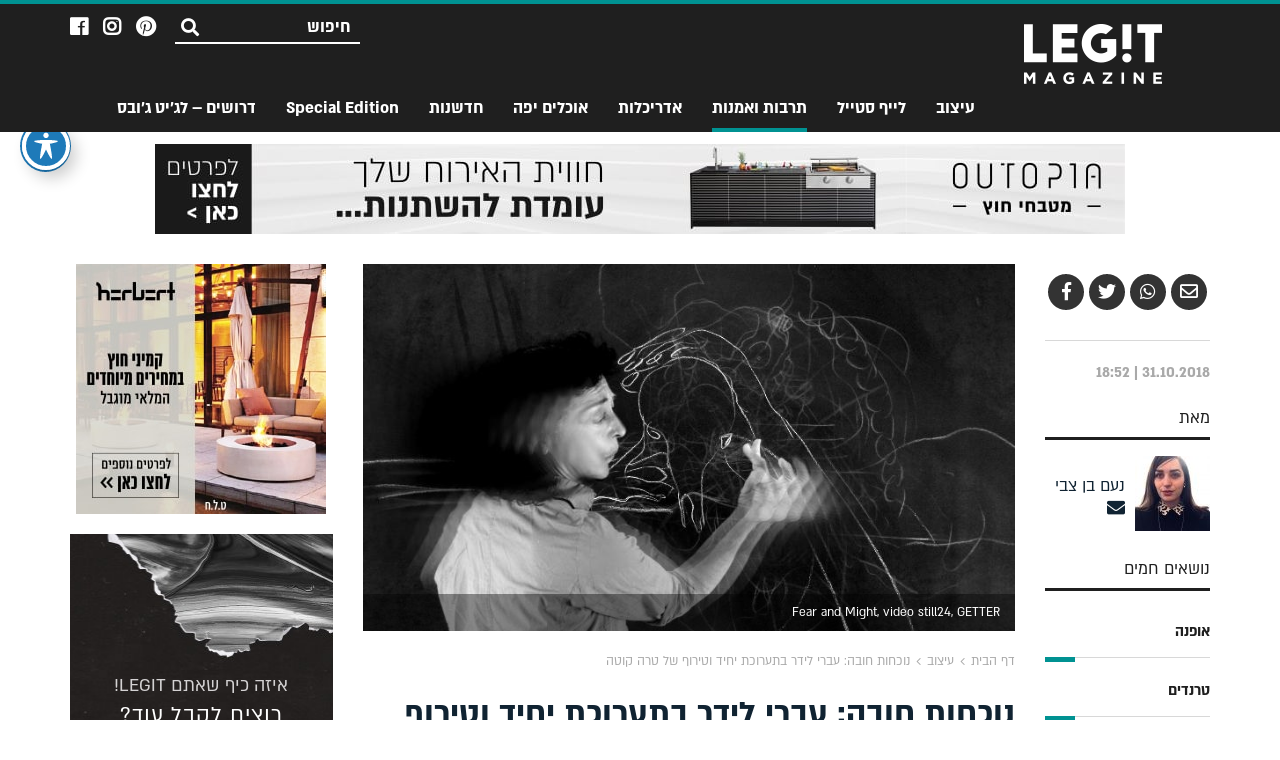

--- FILE ---
content_type: text/html; charset=UTF-8
request_url: https://www.legit.co.il/%D7%AA%D7%A8%D7%91%D7%95%D7%AA-%D7%95%D7%90%D7%9E%D7%A0%D7%95%D7%AA/%D7%A0%D7%95%D7%9B%D7%97%D7%95%D7%AA-%D7%97%D7%95%D7%91%D7%94-%D7%A2%D7%91%D7%A8%D7%99-%D7%9C%D7%99%D7%93%D7%A8-%D7%91%D7%AA%D7%A2%D7%A8%D7%95%D7%9B%D7%AA-%D7%99%D7%97%D7%99%D7%93-%D7%95%D7%98%D7%99/
body_size: 72097
content:

<!DOCTYPE html>
<html dir="rtl" lang="he-IL">
<head><meta http-equiv="Content-Type" content="text/html; charset=utf-8">
    
	<meta http-equiv="X-UA-Compatible" content="IE=edge,chrome=1">
	<meta name="viewport" content="width=device-width, initial-scale=1">
	
<!--/ Open Graphite /-->
<meta property="og:locale" content="he_IL" />
<meta property="og:type" content="" />
<meta property="og:url" content="https://www.legit.co.il/%d7%aa%d7%a8%d7%91%d7%95%d7%aa-%d7%95%d7%90%d7%9e%d7%a0%d7%95%d7%aa/%d7%a0%d7%95%d7%9b%d7%97%d7%95%d7%aa-%d7%97%d7%95%d7%91%d7%94-%d7%a2%d7%91%d7%a8%d7%99-%d7%9c%d7%99%d7%93%d7%a8-%d7%91%d7%aa%d7%a2%d7%a8%d7%95%d7%9b%d7%aa-%d7%99%d7%97%d7%99%d7%93-%d7%95%d7%98%d7%99/" />
<meta property="og:title" content="" />
<meta property="og:description" content="" />
<meta property="og:site_name" content="מגזין לג&#039;יט Legit Magazine" />
<meta property="og:image" content="https://www.legit.co.il/wp-content/uploads/2018/11/Fear_and_Might_GETTER_video_still24.jpg" />
<meta property="og:image:width" content="741" />
<meta property="og:image:height" content="417" />

<meta itemprop="description" content="" />
<meta itemprop="image" content="https://www.legit.co.il/wp-content/uploads/2018/11/Fear_and_Might_GETTER_video_still24.jpg" />

<meta name="twitter:card" content="summary" />
<meta name="twitter:url" content="https://www.legit.co.il/%d7%aa%d7%a8%d7%91%d7%95%d7%aa-%d7%95%d7%90%d7%9e%d7%a0%d7%95%d7%aa/%d7%a0%d7%95%d7%9b%d7%97%d7%95%d7%aa-%d7%97%d7%95%d7%91%d7%94-%d7%a2%d7%91%d7%a8%d7%99-%d7%9c%d7%99%d7%93%d7%a8-%d7%91%d7%aa%d7%a2%d7%a8%d7%95%d7%9b%d7%aa-%d7%99%d7%97%d7%99%d7%93-%d7%95%d7%98%d7%99/" />
<meta name="twitter:title" content="" />
<meta name="twitter:description" content="" />
<meta name="twitter:image" content="https://www.legit.co.il/wp-content/uploads/2018/11/Fear_and_Might_GETTER_video_still24.jpg" />
<meta name="twitter:site" content="מגזין לג&#039;יט Legit Magazine" />
<!--/ Open Graphite End /-->

<meta name='robots' content='index, follow, max-image-preview:large, max-snippet:-1, max-video-preview:-1' />

	<!-- This site is optimized with the Yoast SEO plugin v23.3 - https://yoast.com/wordpress/plugins/seo/ -->
	<title>נוכחות חובה: עברי לידר בתערוכת יחיד וטירוף של טרה קוטה &#8211; מגזין לג&#039;יט Legit Magazine</title>
	<meta name="description" content="תערוכות אירועים ומה שביניהם 1.11-7.11.18" />
	<link rel="canonical" href="https://www.legit.co.il/תרבות-ואמנות/נוכחות-חובה-עברי-לידר-בתערוכת-יחיד-וטי/" />
	<meta name="twitter:card" content="summary_large_image" />
	<meta name="twitter:title" content="נוכחות חובה: עברי לידר בתערוכת יחיד וטירוף של טרה קוטה &#8211; מגזין לג&#039;יט Legit Magazine" />
	<meta name="twitter:description" content="&lt;p&gt;תערוכות אירועים ומה שביניהם 1.11-7.11.18&lt;/p&gt;" />
	<meta name="twitter:image" content="https://www.legit.co.il/wp-content/uploads/2018/11/Fear_and_Might_GETTER_video_still24.jpg" />
	<meta name="twitter:label1" content="נכתב על יד" />
	<meta name="twitter:data1" content="superadmin" />
	<script type="application/ld+json" class="yoast-schema-graph">{"@context":"https://schema.org","@graph":[{"@type":"Article","@id":"https://www.legit.co.il/%d7%aa%d7%a8%d7%91%d7%95%d7%aa-%d7%95%d7%90%d7%9e%d7%a0%d7%95%d7%aa/%d7%a0%d7%95%d7%9b%d7%97%d7%95%d7%aa-%d7%97%d7%95%d7%91%d7%94-%d7%a2%d7%91%d7%a8%d7%99-%d7%9c%d7%99%d7%93%d7%a8-%d7%91%d7%aa%d7%a2%d7%a8%d7%95%d7%9b%d7%aa-%d7%99%d7%97%d7%99%d7%93-%d7%95%d7%98%d7%99/#article","isPartOf":{"@id":"https://www.legit.co.il/%d7%aa%d7%a8%d7%91%d7%95%d7%aa-%d7%95%d7%90%d7%9e%d7%a0%d7%95%d7%aa/%d7%a0%d7%95%d7%9b%d7%97%d7%95%d7%aa-%d7%97%d7%95%d7%91%d7%94-%d7%a2%d7%91%d7%a8%d7%99-%d7%9c%d7%99%d7%93%d7%a8-%d7%91%d7%aa%d7%a2%d7%a8%d7%95%d7%9b%d7%aa-%d7%99%d7%97%d7%99%d7%93-%d7%95%d7%98%d7%99/"},"author":{"name":"superadmin","@id":"https://www.legit.co.il/#/schema/person/d772db4e1b03f2ee2260140fd8b0f23d"},"headline":"נוכחות חובה: עברי לידר בתערוכת יחיד וטירוף של טרה קוטה","datePublished":"2018-10-31T16:52:07+00:00","dateModified":"2020-03-04T14:19:21+00:00","mainEntityOfPage":{"@id":"https://www.legit.co.il/%d7%aa%d7%a8%d7%91%d7%95%d7%aa-%d7%95%d7%90%d7%9e%d7%a0%d7%95%d7%aa/%d7%a0%d7%95%d7%9b%d7%97%d7%95%d7%aa-%d7%97%d7%95%d7%91%d7%94-%d7%a2%d7%91%d7%a8%d7%99-%d7%9c%d7%99%d7%93%d7%a8-%d7%91%d7%aa%d7%a2%d7%a8%d7%95%d7%9b%d7%aa-%d7%99%d7%97%d7%99%d7%93-%d7%95%d7%98%d7%99/"},"wordCount":0,"publisher":{"@id":"https://www.legit.co.il/#organization"},"image":{"@id":"https://www.legit.co.il/%d7%aa%d7%a8%d7%91%d7%95%d7%aa-%d7%95%d7%90%d7%9e%d7%a0%d7%95%d7%aa/%d7%a0%d7%95%d7%9b%d7%97%d7%95%d7%aa-%d7%97%d7%95%d7%91%d7%94-%d7%a2%d7%91%d7%a8%d7%99-%d7%9c%d7%99%d7%93%d7%a8-%d7%91%d7%aa%d7%a2%d7%a8%d7%95%d7%9b%d7%aa-%d7%99%d7%97%d7%99%d7%93-%d7%95%d7%98%d7%99/#primaryimage"},"thumbnailUrl":"https://www.legit.co.il/wp-content/uploads/2018/11/Fear_and_Might_GETTER_video_still24.jpg","keywords":["התעשייה","נוכחות חובה"],"articleSection":["תרבות ואמנות"],"inLanguage":"he-IL"},{"@type":"WebPage","@id":"https://www.legit.co.il/%d7%aa%d7%a8%d7%91%d7%95%d7%aa-%d7%95%d7%90%d7%9e%d7%a0%d7%95%d7%aa/%d7%a0%d7%95%d7%9b%d7%97%d7%95%d7%aa-%d7%97%d7%95%d7%91%d7%94-%d7%a2%d7%91%d7%a8%d7%99-%d7%9c%d7%99%d7%93%d7%a8-%d7%91%d7%aa%d7%a2%d7%a8%d7%95%d7%9b%d7%aa-%d7%99%d7%97%d7%99%d7%93-%d7%95%d7%98%d7%99/","url":"https://www.legit.co.il/%d7%aa%d7%a8%d7%91%d7%95%d7%aa-%d7%95%d7%90%d7%9e%d7%a0%d7%95%d7%aa/%d7%a0%d7%95%d7%9b%d7%97%d7%95%d7%aa-%d7%97%d7%95%d7%91%d7%94-%d7%a2%d7%91%d7%a8%d7%99-%d7%9c%d7%99%d7%93%d7%a8-%d7%91%d7%aa%d7%a2%d7%a8%d7%95%d7%9b%d7%aa-%d7%99%d7%97%d7%99%d7%93-%d7%95%d7%98%d7%99/","name":"נוכחות חובה: עברי לידר בתערוכת יחיד וטירוף של טרה קוטה &#8211; מגזין לג&#039;יט Legit Magazine","isPartOf":{"@id":"https://www.legit.co.il/#website"},"primaryImageOfPage":{"@id":"https://www.legit.co.il/%d7%aa%d7%a8%d7%91%d7%95%d7%aa-%d7%95%d7%90%d7%9e%d7%a0%d7%95%d7%aa/%d7%a0%d7%95%d7%9b%d7%97%d7%95%d7%aa-%d7%97%d7%95%d7%91%d7%94-%d7%a2%d7%91%d7%a8%d7%99-%d7%9c%d7%99%d7%93%d7%a8-%d7%91%d7%aa%d7%a2%d7%a8%d7%95%d7%9b%d7%aa-%d7%99%d7%97%d7%99%d7%93-%d7%95%d7%98%d7%99/#primaryimage"},"image":{"@id":"https://www.legit.co.il/%d7%aa%d7%a8%d7%91%d7%95%d7%aa-%d7%95%d7%90%d7%9e%d7%a0%d7%95%d7%aa/%d7%a0%d7%95%d7%9b%d7%97%d7%95%d7%aa-%d7%97%d7%95%d7%91%d7%94-%d7%a2%d7%91%d7%a8%d7%99-%d7%9c%d7%99%d7%93%d7%a8-%d7%91%d7%aa%d7%a2%d7%a8%d7%95%d7%9b%d7%aa-%d7%99%d7%97%d7%99%d7%93-%d7%95%d7%98%d7%99/#primaryimage"},"thumbnailUrl":"https://www.legit.co.il/wp-content/uploads/2018/11/Fear_and_Might_GETTER_video_still24.jpg","datePublished":"2018-10-31T16:52:07+00:00","dateModified":"2020-03-04T14:19:21+00:00","description":"תערוכות אירועים ומה שביניהם 1.11-7.11.18","breadcrumb":{"@id":"https://www.legit.co.il/%d7%aa%d7%a8%d7%91%d7%95%d7%aa-%d7%95%d7%90%d7%9e%d7%a0%d7%95%d7%aa/%d7%a0%d7%95%d7%9b%d7%97%d7%95%d7%aa-%d7%97%d7%95%d7%91%d7%94-%d7%a2%d7%91%d7%a8%d7%99-%d7%9c%d7%99%d7%93%d7%a8-%d7%91%d7%aa%d7%a2%d7%a8%d7%95%d7%9b%d7%aa-%d7%99%d7%97%d7%99%d7%93-%d7%95%d7%98%d7%99/#breadcrumb"},"inLanguage":"he-IL","potentialAction":[{"@type":"ReadAction","target":["https://www.legit.co.il/%d7%aa%d7%a8%d7%91%d7%95%d7%aa-%d7%95%d7%90%d7%9e%d7%a0%d7%95%d7%aa/%d7%a0%d7%95%d7%9b%d7%97%d7%95%d7%aa-%d7%97%d7%95%d7%91%d7%94-%d7%a2%d7%91%d7%a8%d7%99-%d7%9c%d7%99%d7%93%d7%a8-%d7%91%d7%aa%d7%a2%d7%a8%d7%95%d7%9b%d7%aa-%d7%99%d7%97%d7%99%d7%93-%d7%95%d7%98%d7%99/"]}]},{"@type":"ImageObject","inLanguage":"he-IL","@id":"https://www.legit.co.il/%d7%aa%d7%a8%d7%91%d7%95%d7%aa-%d7%95%d7%90%d7%9e%d7%a0%d7%95%d7%aa/%d7%a0%d7%95%d7%9b%d7%97%d7%95%d7%aa-%d7%97%d7%95%d7%91%d7%94-%d7%a2%d7%91%d7%a8%d7%99-%d7%9c%d7%99%d7%93%d7%a8-%d7%91%d7%aa%d7%a2%d7%a8%d7%95%d7%9b%d7%aa-%d7%99%d7%97%d7%99%d7%93-%d7%95%d7%98%d7%99/#primaryimage","url":"https://www.legit.co.il/wp-content/uploads/2018/11/Fear_and_Might_GETTER_video_still24.jpg","contentUrl":"https://www.legit.co.il/wp-content/uploads/2018/11/Fear_and_Might_GETTER_video_still24.jpg","width":741,"height":417,"caption":"Fear and Might, video still24, GETTER"},{"@type":"BreadcrumbList","@id":"https://www.legit.co.il/%d7%aa%d7%a8%d7%91%d7%95%d7%aa-%d7%95%d7%90%d7%9e%d7%a0%d7%95%d7%aa/%d7%a0%d7%95%d7%9b%d7%97%d7%95%d7%aa-%d7%97%d7%95%d7%91%d7%94-%d7%a2%d7%91%d7%a8%d7%99-%d7%9c%d7%99%d7%93%d7%a8-%d7%91%d7%aa%d7%a2%d7%a8%d7%95%d7%9b%d7%aa-%d7%99%d7%97%d7%99%d7%93-%d7%95%d7%98%d7%99/#breadcrumb","itemListElement":[{"@type":"ListItem","position":1,"name":"דף הבית","item":"https://www.legit.co.il/"},{"@type":"ListItem","position":2,"name":"עיצוב","item":"https://www.legit.co.il/%d7%a2%d7%99%d7%a6%d7%95%d7%91/"},{"@type":"ListItem","position":3,"name":"נוכחות חובה: עברי לידר בתערוכת יחיד וטירוף של טרה קוטה"}]},{"@type":"WebSite","@id":"https://www.legit.co.il/#website","url":"https://www.legit.co.il/","name":"מגזין לג&#039;יט Legit Magazine","description":"","publisher":{"@id":"https://www.legit.co.il/#organization"},"potentialAction":[{"@type":"SearchAction","target":{"@type":"EntryPoint","urlTemplate":"https://www.legit.co.il/?s={search_term_string}"},"query-input":"required name=search_term_string"}],"inLanguage":"he-IL"},{"@type":"Organization","@id":"https://www.legit.co.il/#organization","name":"לג'יט - זירת העיצוב והנדל\"ן של ישראל","url":"https://www.legit.co.il/","logo":{"@type":"ImageObject","inLanguage":"he-IL","@id":"https://www.legit.co.il/#/schema/logo/image/","url":"https://www.legit.co.il/wp-content/uploads/2018/10/logo.png","contentUrl":"https://www.legit.co.il/wp-content/uploads/2018/10/logo.png","width":184,"height":80,"caption":"לג'יט - זירת העיצוב והנדל\"ן של ישראל"},"image":{"@id":"https://www.legit.co.il/#/schema/logo/image/"}},{"@type":"Person","@id":"https://www.legit.co.il/#/schema/person/d772db4e1b03f2ee2260140fd8b0f23d","name":"superadmin","image":{"@type":"ImageObject","inLanguage":"he-IL","@id":"https://www.legit.co.il/#/schema/person/image/","url":"https://secure.gravatar.com/avatar/cb22ce58e460d2295f442ea80b903eb5?s=96&d=mm&r=g","contentUrl":"https://secure.gravatar.com/avatar/cb22ce58e460d2295f442ea80b903eb5?s=96&d=mm&r=g","caption":"superadmin"}}]}</script>
	<!-- / Yoast SEO plugin. -->


<link rel='dns-prefetch' href='//fonts.googleapis.com' />
<link rel='stylesheet' id='font-awesome-css' href='https://www.legit.co.il/wp-content/themes/legit_theme/css/font-awesome.min.css?ver=5.3.1' type='text/css' media='all' />
<link rel='stylesheet' id='animate-css' href='https://www.legit.co.il/wp-content/themes/legit_theme/css/animate.min.css?ver=3.5.2' type='text/css' media='all' />
<link rel='stylesheet' id='slick-css' href='https://www.legit.co.il/wp-content/themes/legit_theme/css/slick.css?ver=1.6.0' type='text/css' media='all' />
<link rel='stylesheet' id='slick-theme-css' href='https://www.legit.co.il/wp-content/themes/legit_theme/css/slick-theme.css?ver=1.6.0' type='text/css' media='all' />
<link rel='stylesheet' id='lity-css' href='https://www.legit.co.il/wp-content/themes/legit_theme/css/lity.min.css?ver=3.0.0' type='text/css' media='all' />
<link rel='stylesheet' id='primary-style-css' href='https://www.legit.co.il/wp-content/themes/legit_theme/style.css?ver=1.0.2' type='text/css' media='all' />
<link rel='stylesheet' id='wp-block-library-rtl-css' href='https://www.legit.co.il/wp-includes/css/dist/block-library/style-rtl.min.css?ver=6.6.4' type='text/css' media='all' />
<style id='classic-theme-styles-inline-css' type='text/css'>
/*! This file is auto-generated */
.wp-block-button__link{color:#fff;background-color:#32373c;border-radius:9999px;box-shadow:none;text-decoration:none;padding:calc(.667em + 2px) calc(1.333em + 2px);font-size:1.125em}.wp-block-file__button{background:#32373c;color:#fff;text-decoration:none}
</style>
<style id='global-styles-inline-css' type='text/css'>
:root{--wp--preset--aspect-ratio--square: 1;--wp--preset--aspect-ratio--4-3: 4/3;--wp--preset--aspect-ratio--3-4: 3/4;--wp--preset--aspect-ratio--3-2: 3/2;--wp--preset--aspect-ratio--2-3: 2/3;--wp--preset--aspect-ratio--16-9: 16/9;--wp--preset--aspect-ratio--9-16: 9/16;--wp--preset--color--black: #000000;--wp--preset--color--cyan-bluish-gray: #abb8c3;--wp--preset--color--white: #ffffff;--wp--preset--color--pale-pink: #f78da7;--wp--preset--color--vivid-red: #cf2e2e;--wp--preset--color--luminous-vivid-orange: #ff6900;--wp--preset--color--luminous-vivid-amber: #fcb900;--wp--preset--color--light-green-cyan: #7bdcb5;--wp--preset--color--vivid-green-cyan: #00d084;--wp--preset--color--pale-cyan-blue: #8ed1fc;--wp--preset--color--vivid-cyan-blue: #0693e3;--wp--preset--color--vivid-purple: #9b51e0;--wp--preset--gradient--vivid-cyan-blue-to-vivid-purple: linear-gradient(135deg,rgba(6,147,227,1) 0%,rgb(155,81,224) 100%);--wp--preset--gradient--light-green-cyan-to-vivid-green-cyan: linear-gradient(135deg,rgb(122,220,180) 0%,rgb(0,208,130) 100%);--wp--preset--gradient--luminous-vivid-amber-to-luminous-vivid-orange: linear-gradient(135deg,rgba(252,185,0,1) 0%,rgba(255,105,0,1) 100%);--wp--preset--gradient--luminous-vivid-orange-to-vivid-red: linear-gradient(135deg,rgba(255,105,0,1) 0%,rgb(207,46,46) 100%);--wp--preset--gradient--very-light-gray-to-cyan-bluish-gray: linear-gradient(135deg,rgb(238,238,238) 0%,rgb(169,184,195) 100%);--wp--preset--gradient--cool-to-warm-spectrum: linear-gradient(135deg,rgb(74,234,220) 0%,rgb(151,120,209) 20%,rgb(207,42,186) 40%,rgb(238,44,130) 60%,rgb(251,105,98) 80%,rgb(254,248,76) 100%);--wp--preset--gradient--blush-light-purple: linear-gradient(135deg,rgb(255,206,236) 0%,rgb(152,150,240) 100%);--wp--preset--gradient--blush-bordeaux: linear-gradient(135deg,rgb(254,205,165) 0%,rgb(254,45,45) 50%,rgb(107,0,62) 100%);--wp--preset--gradient--luminous-dusk: linear-gradient(135deg,rgb(255,203,112) 0%,rgb(199,81,192) 50%,rgb(65,88,208) 100%);--wp--preset--gradient--pale-ocean: linear-gradient(135deg,rgb(255,245,203) 0%,rgb(182,227,212) 50%,rgb(51,167,181) 100%);--wp--preset--gradient--electric-grass: linear-gradient(135deg,rgb(202,248,128) 0%,rgb(113,206,126) 100%);--wp--preset--gradient--midnight: linear-gradient(135deg,rgb(2,3,129) 0%,rgb(40,116,252) 100%);--wp--preset--font-size--small: 13px;--wp--preset--font-size--medium: 20px;--wp--preset--font-size--large: 36px;--wp--preset--font-size--x-large: 42px;--wp--preset--spacing--20: 0.44rem;--wp--preset--spacing--30: 0.67rem;--wp--preset--spacing--40: 1rem;--wp--preset--spacing--50: 1.5rem;--wp--preset--spacing--60: 2.25rem;--wp--preset--spacing--70: 3.38rem;--wp--preset--spacing--80: 5.06rem;--wp--preset--shadow--natural: 6px 6px 9px rgba(0, 0, 0, 0.2);--wp--preset--shadow--deep: 12px 12px 50px rgba(0, 0, 0, 0.4);--wp--preset--shadow--sharp: 6px 6px 0px rgba(0, 0, 0, 0.2);--wp--preset--shadow--outlined: 6px 6px 0px -3px rgba(255, 255, 255, 1), 6px 6px rgba(0, 0, 0, 1);--wp--preset--shadow--crisp: 6px 6px 0px rgba(0, 0, 0, 1);}:where(.is-layout-flex){gap: 0.5em;}:where(.is-layout-grid){gap: 0.5em;}body .is-layout-flex{display: flex;}.is-layout-flex{flex-wrap: wrap;align-items: center;}.is-layout-flex > :is(*, div){margin: 0;}body .is-layout-grid{display: grid;}.is-layout-grid > :is(*, div){margin: 0;}:where(.wp-block-columns.is-layout-flex){gap: 2em;}:where(.wp-block-columns.is-layout-grid){gap: 2em;}:where(.wp-block-post-template.is-layout-flex){gap: 1.25em;}:where(.wp-block-post-template.is-layout-grid){gap: 1.25em;}.has-black-color{color: var(--wp--preset--color--black) !important;}.has-cyan-bluish-gray-color{color: var(--wp--preset--color--cyan-bluish-gray) !important;}.has-white-color{color: var(--wp--preset--color--white) !important;}.has-pale-pink-color{color: var(--wp--preset--color--pale-pink) !important;}.has-vivid-red-color{color: var(--wp--preset--color--vivid-red) !important;}.has-luminous-vivid-orange-color{color: var(--wp--preset--color--luminous-vivid-orange) !important;}.has-luminous-vivid-amber-color{color: var(--wp--preset--color--luminous-vivid-amber) !important;}.has-light-green-cyan-color{color: var(--wp--preset--color--light-green-cyan) !important;}.has-vivid-green-cyan-color{color: var(--wp--preset--color--vivid-green-cyan) !important;}.has-pale-cyan-blue-color{color: var(--wp--preset--color--pale-cyan-blue) !important;}.has-vivid-cyan-blue-color{color: var(--wp--preset--color--vivid-cyan-blue) !important;}.has-vivid-purple-color{color: var(--wp--preset--color--vivid-purple) !important;}.has-black-background-color{background-color: var(--wp--preset--color--black) !important;}.has-cyan-bluish-gray-background-color{background-color: var(--wp--preset--color--cyan-bluish-gray) !important;}.has-white-background-color{background-color: var(--wp--preset--color--white) !important;}.has-pale-pink-background-color{background-color: var(--wp--preset--color--pale-pink) !important;}.has-vivid-red-background-color{background-color: var(--wp--preset--color--vivid-red) !important;}.has-luminous-vivid-orange-background-color{background-color: var(--wp--preset--color--luminous-vivid-orange) !important;}.has-luminous-vivid-amber-background-color{background-color: var(--wp--preset--color--luminous-vivid-amber) !important;}.has-light-green-cyan-background-color{background-color: var(--wp--preset--color--light-green-cyan) !important;}.has-vivid-green-cyan-background-color{background-color: var(--wp--preset--color--vivid-green-cyan) !important;}.has-pale-cyan-blue-background-color{background-color: var(--wp--preset--color--pale-cyan-blue) !important;}.has-vivid-cyan-blue-background-color{background-color: var(--wp--preset--color--vivid-cyan-blue) !important;}.has-vivid-purple-background-color{background-color: var(--wp--preset--color--vivid-purple) !important;}.has-black-border-color{border-color: var(--wp--preset--color--black) !important;}.has-cyan-bluish-gray-border-color{border-color: var(--wp--preset--color--cyan-bluish-gray) !important;}.has-white-border-color{border-color: var(--wp--preset--color--white) !important;}.has-pale-pink-border-color{border-color: var(--wp--preset--color--pale-pink) !important;}.has-vivid-red-border-color{border-color: var(--wp--preset--color--vivid-red) !important;}.has-luminous-vivid-orange-border-color{border-color: var(--wp--preset--color--luminous-vivid-orange) !important;}.has-luminous-vivid-amber-border-color{border-color: var(--wp--preset--color--luminous-vivid-amber) !important;}.has-light-green-cyan-border-color{border-color: var(--wp--preset--color--light-green-cyan) !important;}.has-vivid-green-cyan-border-color{border-color: var(--wp--preset--color--vivid-green-cyan) !important;}.has-pale-cyan-blue-border-color{border-color: var(--wp--preset--color--pale-cyan-blue) !important;}.has-vivid-cyan-blue-border-color{border-color: var(--wp--preset--color--vivid-cyan-blue) !important;}.has-vivid-purple-border-color{border-color: var(--wp--preset--color--vivid-purple) !important;}.has-vivid-cyan-blue-to-vivid-purple-gradient-background{background: var(--wp--preset--gradient--vivid-cyan-blue-to-vivid-purple) !important;}.has-light-green-cyan-to-vivid-green-cyan-gradient-background{background: var(--wp--preset--gradient--light-green-cyan-to-vivid-green-cyan) !important;}.has-luminous-vivid-amber-to-luminous-vivid-orange-gradient-background{background: var(--wp--preset--gradient--luminous-vivid-amber-to-luminous-vivid-orange) !important;}.has-luminous-vivid-orange-to-vivid-red-gradient-background{background: var(--wp--preset--gradient--luminous-vivid-orange-to-vivid-red) !important;}.has-very-light-gray-to-cyan-bluish-gray-gradient-background{background: var(--wp--preset--gradient--very-light-gray-to-cyan-bluish-gray) !important;}.has-cool-to-warm-spectrum-gradient-background{background: var(--wp--preset--gradient--cool-to-warm-spectrum) !important;}.has-blush-light-purple-gradient-background{background: var(--wp--preset--gradient--blush-light-purple) !important;}.has-blush-bordeaux-gradient-background{background: var(--wp--preset--gradient--blush-bordeaux) !important;}.has-luminous-dusk-gradient-background{background: var(--wp--preset--gradient--luminous-dusk) !important;}.has-pale-ocean-gradient-background{background: var(--wp--preset--gradient--pale-ocean) !important;}.has-electric-grass-gradient-background{background: var(--wp--preset--gradient--electric-grass) !important;}.has-midnight-gradient-background{background: var(--wp--preset--gradient--midnight) !important;}.has-small-font-size{font-size: var(--wp--preset--font-size--small) !important;}.has-medium-font-size{font-size: var(--wp--preset--font-size--medium) !important;}.has-large-font-size{font-size: var(--wp--preset--font-size--large) !important;}.has-x-large-font-size{font-size: var(--wp--preset--font-size--x-large) !important;}
:where(.wp-block-post-template.is-layout-flex){gap: 1.25em;}:where(.wp-block-post-template.is-layout-grid){gap: 1.25em;}
:where(.wp-block-columns.is-layout-flex){gap: 2em;}:where(.wp-block-columns.is-layout-grid){gap: 2em;}
:root :where(.wp-block-pullquote){font-size: 1.5em;line-height: 1.6;}
</style>
<link rel='stylesheet' id='acwp-main-css-css' href='https://www.legit.co.il/wp-content/plugins/accessible-poetry/assets/css/main.css?ver=6.6.4' type='text/css' media='all' />
<link rel='stylesheet' id='acwp-mdi-css' href='https://fonts.googleapis.com/icon?family=Material+Icons&#038;ver=6.6.4' type='text/css' media='all' />
<link rel='stylesheet' id='contact-form-7-css' href='https://www.legit.co.il/wp-content/plugins/contact-form-7/includes/css/styles.css?ver=5.9.8' type='text/css' media='all' />
<link rel='stylesheet' id='contact-form-7-rtl-css' href='https://www.legit.co.il/wp-content/plugins/contact-form-7/includes/css/styles-rtl.css?ver=5.9.8' type='text/css' media='all' />
<link rel='stylesheet' id='super-rss-reader-css' href='https://www.legit.co.il/wp-content/plugins/super-rss-reader/public/css/style.min.css?ver=5.0' type='text/css' media='all' />
<link rel='stylesheet' id='wpcf7-redirect-script-frontend-css' href='https://www.legit.co.il/wp-content/plugins/wpcf7-redirect/build/css/wpcf7-redirect-frontend.min.css?ver=1.1' type='text/css' media='all' />
<script type="text/javascript" src="https://www.legit.co.il/wp-content/themes/legit_theme/js/jquery-3.2.1.min.js?ver=3.2.1" id="jquery-js"></script>
<script type="text/javascript" src="https://www.legit.co.il/wp-content/plugins/super-rss-reader/public/js/jquery.easy-ticker.min.js?ver=5.0" id="jquery-easy-ticker-js"></script>
<script type="text/javascript" src="https://www.legit.co.il/wp-content/plugins/super-rss-reader/public/js/script.min.js?ver=5.0" id="super-rss-reader-js"></script>
<link rel="https://api.w.org/" href="https://www.legit.co.il/wp-json/" /><link rel="alternate" title="JSON" type="application/json" href="https://www.legit.co.il/wp-json/wp/v2/posts/3305" /><link rel="stylesheet" href="https://www.legit.co.il/wp-content/themes/legit_theme/rtl.css" type="text/css" media="screen" /><link rel="alternate" title="oEmbed (JSON)" type="application/json+oembed" href="https://www.legit.co.il/wp-json/oembed/1.0/embed?url=https%3A%2F%2Fwww.legit.co.il%2F%25d7%25aa%25d7%25a8%25d7%2591%25d7%2595%25d7%25aa-%25d7%2595%25d7%2590%25d7%259e%25d7%25a0%25d7%2595%25d7%25aa%2F%25d7%25a0%25d7%2595%25d7%259b%25d7%2597%25d7%2595%25d7%25aa-%25d7%2597%25d7%2595%25d7%2591%25d7%2594-%25d7%25a2%25d7%2591%25d7%25a8%25d7%2599-%25d7%259c%25d7%2599%25d7%2593%25d7%25a8-%25d7%2591%25d7%25aa%25d7%25a2%25d7%25a8%25d7%2595%25d7%259b%25d7%25aa-%25d7%2599%25d7%2597%25d7%2599%25d7%2593-%25d7%2595%25d7%2598%25d7%2599%2F" />
<link rel="alternate" title="oEmbed (XML)" type="text/xml+oembed" href="https://www.legit.co.il/wp-json/oembed/1.0/embed?url=https%3A%2F%2Fwww.legit.co.il%2F%25d7%25aa%25d7%25a8%25d7%2591%25d7%2595%25d7%25aa-%25d7%2595%25d7%2590%25d7%259e%25d7%25a0%25d7%2595%25d7%25aa%2F%25d7%25a0%25d7%2595%25d7%259b%25d7%2597%25d7%2595%25d7%25aa-%25d7%2597%25d7%2595%25d7%2591%25d7%2594-%25d7%25a2%25d7%2591%25d7%25a8%25d7%2599-%25d7%259c%25d7%2599%25d7%2593%25d7%25a8-%25d7%2591%25d7%25aa%25d7%25a2%25d7%25a8%25d7%2595%25d7%259b%25d7%25aa-%25d7%2599%25d7%2597%25d7%2599%25d7%2593-%25d7%2595%25d7%2598%25d7%2599%2F&#038;format=xml" />
<style type="text/css">.broken_link, a.broken_link {
	text-decoration: line-through;
}</style>	
	<!-- Global site tag (gtag.js) - Google Analytics -->
    <script async src="https://www.googletagmanager.com/gtag/js?id=UA-136551661-1"></script>
    <script>
      window.dataLayer = window.dataLayer || [];
      function gtag(){dataLayer.push(arguments);}
      gtag('js', new Date());
    
      gtag('config', 'UA-136551661-1');
    </script>
	
	<meta name="facebook-domain-verification" content="6bcqy7uos65nzp5wb92lnq9ydak4z8" />
	<meta name="facebook-domain-verification" content="8eh0wc26w4pttozg587r39xyezge0q" />
	
<!-- Facebook Pixel Code -->

<script>

  !function(f,b,e,v,n,t,s)

  {if(f.fbq)return;n=f.fbq=function(){n.callMethod?

  n.callMethod.apply(n,arguments):n.queue.push(arguments)};

  if(!f._fbq)f._fbq=n;n.push=n;n.loaded=!0;n.version='2.0';

  n.queue=[];t=b.createElement(e);t.async=!0;

  t.src=v;s=b.getElementsByTagName(e)[0];

  s.parentNode.insertBefore(t,s)}(window, document,'script',

  'https://connect.facebook.net/en_US/fbevents.js');

  fbq('init', '152303828772546');

  fbq('track', 'PageView');

</script>

<noscript><img height="1" width="1" style="display:none"

  src="https://www.facebook.com/tr?id=152303828772546&ev=PageView&noscript=1"

/></noscript>

<!-- End Facebook Pixel Code -->

<meta name="p:domain_verify" content="bf4457b7a2985bff2fa7dcb66522f402"/>

<!-- Hotjar Tracking Code for www.legit.co.il -->
<script>
    (function(h,o,t,j,a,r){
        h.hj=h.hj||function(){(h.hj.q=h.hj.q||[]).push(arguments)};
        h._hjSettings={hjid:1261980,hjsv:6};
        a=o.getElementsByTagName('head')[0];
        r=o.createElement('script');r.async=1;
        r.src=t+h._hjSettings.hjid+j+h._hjSettings.hjsv;
        a.appendChild(r);
    })(window,document,'https://static.hotjar.com/c/hotjar-','.js?sv=');
</script>
	
		
</head>
<body data-rsssl=1 class="rtl post-template-default single single-post postid-3305 single-format-standard acwp-readable-arial pageid- post" id="body-3305">

<div id="fb-root"></div>
<script>(function(d, s, id) {
  var js, fjs = d.getElementsByTagName(s)[0];
  if (d.getElementById(id)) return;
  js = d.createElement(s); js.id = id;
  js.src = "https://connect.facebook.net/he_IL/sdk.js#xfbml=1&version=v3.0";
  fjs.parentNode.insertBefore(js, fjs);
}(document, "script", "facebook-jssdk"));</script>

	
	<div id="header-strip"></div>
	
	<header id="header-navigation" role="banner">
		<div class="container">
			<div id="header-logo">
								<a href="https://www.legit.co.il/"><img src="https://www.legit.co.il/wp-content/themes/legit_theme/img/logo-new.png" alt="לוגו מגזין לג&#039;יט Legit Magazine" /></a>
							</div>
			<nav id="header-menu" class="collapsed" role="navigation">
			<div id="primary-menu-inner" class="menu-%d7%aa%d7%a4%d7%a8%d7%99%d7%98-%d7%a2%d7%9c%d7%99%d7%95%d7%9f-container"><ul id="primary-menu" class="primary-menu"><li id="menu-item-46915" class="menu-item menu-item-type-taxonomy menu-item-object-category menu-item-46915"><a href="https://www.legit.co.il/%d7%a2%d7%99%d7%a6%d7%95%d7%91/">עיצוב</a></li>
<li id="menu-item-46916" class="menu-item menu-item-type-taxonomy menu-item-object-category menu-item-46916"><a href="https://www.legit.co.il/%d7%9c%d7%99%d7%99%d7%a3-%d7%a1%d7%98%d7%99%d7%99%d7%9c/">לייף סטייל</a></li>
<li id="menu-item-46917" class="menu-item menu-item-type-taxonomy menu-item-object-category current-post-ancestor current-menu-parent current-post-parent menu-item-46917"><a href="https://www.legit.co.il/%d7%aa%d7%a8%d7%91%d7%95%d7%aa-%d7%95%d7%90%d7%9e%d7%a0%d7%95%d7%aa/">תרבות ואמנות</a></li>
<li id="menu-item-46919" class="menu-item menu-item-type-taxonomy menu-item-object-category menu-item-46919"><a href="https://www.legit.co.il/%d7%90%d7%93%d7%a8%d7%99%d7%9b%d7%9c%d7%95%d7%aa/">אדריכלות</a></li>
<li id="menu-item-46918" class="menu-item menu-item-type-taxonomy menu-item-object-category menu-item-46918"><a href="https://www.legit.co.il/%d7%90%d7%95%d7%9b%d7%9c%d7%99%d7%9d-%d7%99%d7%a4%d7%94/">אוכלים יפה</a></li>
<li id="menu-item-46920" class="menu-item menu-item-type-taxonomy menu-item-object-category menu-item-46920"><a href="https://www.legit.co.il/%d7%98%d7%9b%d7%a0%d7%95%d7%9c%d7%95%d7%92%d7%99%d7%94/">חדשנות</a></li>
<li id="menu-item-47951" class="menu-item menu-item-type-taxonomy menu-item-object-category menu-item-47951"><a href="https://www.legit.co.il/special-edition/">Special Edition</a></li>
<li id="menu-item-46921" class="menu-item menu-item-type-custom menu-item-object-custom menu-item-46921"><a target="_blank" rel="noopener" href="https://legit.co.il/jobs/">דרושים – לג'יט ג'ובס</a></li>
</ul></div>			</nav>
			<a id="menu-button" class="collapsed" href="#"><i class="fa fa-bars"><span class="screen-reader-text" data-echo="תפריט"></span></i></a>
			<div id="header-search-form" class="collapsed">
				<div id="search-form-wrapper">
					<form role="search" id="search-form" method="get" action="https://www.legit.co.il/">		
						<input type="hidden" name="post_type" value="post" />
						<input type="search" placeholder="חיפוש" aria-label="חיפוש" name="s" id="search-input" value="" />
						<button type="submit" id="search-submit"><i class="fas fa-search"><span class="screen-reader-text" data-echo="חפש"></span></i></button>
					</form>
				</div>
			</div>
			<div id="header-social-links">
				<a target="_blank" href="https://www.pinterest.com/legitmag/"><i class="fab fa-pinterest"><span class="screen-reader-text" data-echo="לעמוד ה-Ppinterest של מגזין לג&#039;יט Legit Magazine"></span></i></a>				<a target="_blank" href="https://www.instagram.com/legit.mag/"><i class="fab fa-instagram"><span class="screen-reader-text" data-echo="לעמוד ה-Instagram של מגזין לג&#039;יט Legit Magazine"></span></i></a>								<a target="_blank" href="https://www.facebook.com/legit.mag/"><i class="fab fa-facebook"><span class="screen-reader-text" data-echo="לעמוד ה-Facebook של מגזין לג&#039;יט Legit Magazine"></span></i></a>				<!--<a href="#" class="secondary-color"><i class="fas fa-envelope"><span class="screen-reader-text" data-echo="ליצירת קשר עם מגזין לג&#039;יט Legit Magazine"></span></i></a>-->
			</div>
		</div>
	</header>
	
	<div id="header-top" class="only-desktop margin-top" role="banner">
		<div class="container">
						<figure id="header-bnr" class="photo-container">
								<a href="http://bit.ly/2MsYntH" target="_blank"><img src="https://www.legit.co.il/wp-content/uploads/2020/10/OUTOPIA_banners_Oct2020_All-12-copy.jpg" alt="" /></a>
			</figure>
								</div>
	</div>	
	
	<div id="mobile-header-top" class="only-mobile margin-top" role="banner">
		<div class="container">
	    				<figure id="mobile-header-bnr" class="photo-container">
								<a href="https://bit.ly/3jWIAlP" target="_blank"><img src="https://www.legit.co.il/wp-content/uploads/2020/10/Ganan_Banners_google_Sep2020-11-copy.jpg" alt="" /></a>
			</figure>
					</div>
	</div>	
	<div id="main-container">
		
		<main id="main" class="main" role="main">
			
			<div class="section section-narrow section-triple">
				<div class="container">
					<div class="row justify-content-center">
						<div class="col-md-7 push-md-2 col-12">
						
														
							<section class="section section-inside section-repeat section-thumb">
	<div class="row justify-content-center">
		<div class="col-12 col-image one-half-margin-top">
			<figure class="inner-post-photo">
				<img alt="Fear and Might, GETTER" src="https://www.legit.co.il/wp-content/uploads/2018/11/Fear_and_Might_GETTER_video_still24-720x405.jpg" srcset="https://www.legit.co.il/wp-content/uploads/2018/11/Fear_and_Might_GETTER_video_still24-720x405.jpg 720w, https://www.legit.co.il/wp-content/uploads/2018/11/Fear_and_Might_GETTER_video_still24-360x202.jpg 360w, https://www.legit.co.il/wp-content/uploads/2018/11/Fear_and_Might_GETTER_video_still24.jpg 741w" sizes="(max-width: 740px) 100vw, 740px">
				<figcaption>Fear and Might, video still24, GETTER</figcaption>			</figure>
		</div>
	</div>
</section>
							
							<section class="section section-inside section-repeat section-breadcrumbs">
	<div class="row justify-content-center">
		<div class="col-12 margin-top">
			<div class="breadcrumbs"><span><span><a href="https://www.legit.co.il/">דף הבית</a></span> <i class="fal fa-angle-left"></i> <span><a href="https://www.legit.co.il/%d7%a2%d7%99%d7%a6%d7%95%d7%91/">עיצוב</a></span> <i class="fal fa-angle-left"></i> <span class="breadcrumb_last" aria-current="page">נוכחות חובה: עברי לידר בתערוכת יחיד וטירוף של טרה קוטה</span></span></div>
		</div>
	</div>
</section>							
							<section class="section section-inside section-repeat section-top">
	<div class="row justify-content-center">
		<div class="col-12 col-title double-margin-top">
			<h1>נוכחות חובה: עברי לידר בתערוכת יחיד וטירוף של טרה קוטה</h1>
		</div>
				<div class="col-12 col-content margin-top">
			<article class="wysiwyg"><p>תערוכות אירועים ומה שביניהם 1.11-7.11.18</p>
</article>
		</div>
			</div>
</section>							
							<aside id="central-post-data" class="only-mobile margin-top">
																<strong id="central-post-authors">
																	<a href="https://www.legit.co.il/כותב/%d7%a0%d7%a2%d7%9d-%d7%91%d7%9f-%d7%a6%d7%91%d7%99/">נעם בן צבי</a> |
																</strong>
								
																<span id="central-post-date">
									31.10.2018									|
									18:52								</span>
							</aside>
							
							<aside id="central-social-sharing" class="one-half-margin-top">
								<div class="inside-social-sharing">
		<a rel="nofollow" target="_blank" href="mailto:?body=https://www.legit.co.il/%D7%AA%D7%A8%D7%91%D7%95%D7%AA-%D7%95%D7%90%D7%9E%D7%A0%D7%95%D7%AA/%D7%A0%D7%95%D7%9B%D7%97%D7%95%D7%AA-%D7%97%D7%95%D7%91%D7%94-%D7%A2%D7%91%D7%A8%D7%99-%D7%9C%D7%99%D7%93%D7%A8-%D7%91%D7%AA%D7%A2%D7%A8%D7%95%D7%9B%D7%AA-%D7%99%D7%97%D7%99%D7%93-%D7%95%D7%98%D7%99/"><i class="far fa-envelope"><span class="screen-reader-text" data-echo="שלח בדואר אלקטרוני"></span></i></a>
	<a rel="nofollow" target="_blank" href="whatsapp://send?text=https://www.legit.co.il/%D7%AA%D7%A8%D7%91%D7%95%D7%AA-%D7%95%D7%90%D7%9E%D7%A0%D7%95%D7%AA/%D7%A0%D7%95%D7%9B%D7%97%D7%95%D7%AA-%D7%97%D7%95%D7%91%D7%94-%D7%A2%D7%91%D7%A8%D7%99-%D7%9C%D7%99%D7%93%D7%A8-%D7%91%D7%AA%D7%A2%D7%A8%D7%95%D7%9B%D7%AA-%D7%99%D7%97%D7%99%D7%93-%D7%95%D7%98%D7%99/"><i class="fab fa-whatsapp"><span class="screen-reader-text" data-echo="שתף ב-Whatsapp"></span></i></a>
	<a rel="nofollow" target="_blank" href="https://twitter.com/home?status=https://www.legit.co.il/%D7%AA%D7%A8%D7%91%D7%95%D7%AA-%D7%95%D7%90%D7%9E%D7%A0%D7%95%D7%AA/%D7%A0%D7%95%D7%9B%D7%97%D7%95%D7%AA-%D7%97%D7%95%D7%91%D7%94-%D7%A2%D7%91%D7%A8%D7%99-%D7%9C%D7%99%D7%93%D7%A8-%D7%91%D7%AA%D7%A2%D7%A8%D7%95%D7%9B%D7%AA-%D7%99%D7%97%D7%99%D7%93-%D7%95%D7%98%D7%99/"><i class="fab fa-twitter"><span class="screen-reader-text" data-echo="צייץ ב-Twitter"></span></i></a>
	<a rel="nofollow" target="_blank" href="https://www.facebook.com/sharer/sharer.php?u=https://www.legit.co.il/%D7%AA%D7%A8%D7%91%D7%95%D7%AA-%D7%95%D7%90%D7%9E%D7%A0%D7%95%D7%AA/%D7%A0%D7%95%D7%9B%D7%97%D7%95%D7%AA-%D7%97%D7%95%D7%91%D7%94-%D7%A2%D7%91%D7%A8%D7%99-%D7%9C%D7%99%D7%93%D7%A8-%D7%91%D7%AA%D7%A2%D7%A8%D7%95%D7%9B%D7%AA-%D7%99%D7%97%D7%99%D7%93-%D7%95%D7%98%D7%99/"><i class="fab fa-facebook-f"><span class="screen-reader-text" data-echo="שתף ב-Facebook"></span></i></a>
</div>							</aside>
							
							<section class="section section-inside section-repeat section-flex-content">
			<div class="row justify-content-center">
						<div class="col-12 col-content one-half-margin-top">
			<article class="wysiwyg"><p>ביום חמישי, 1/11, תיפתח בגלריית המדרשה התערוכה תמר גטר: סאקרום, עָצֶה של האמנית תמר גטר.התערוכה תכלול ארבע עבודות חדשות שנוצרו בטכנולוגיות שונות של רישום ווידאו. העבודות 'ארנבת במנוסה', 'חיירונה', 'קנטאורמאכיה', ו'פחד וגבורה' עוסקות בגוף, כוח ואלימות ובהקשרים ביניהם. עוד מראות לנו העבודות גישה קצת יותר פרועה מגטר ומעבודותיה האחרונות. התבטאות פוליטית ברורה, תגובות לחוק הלאום וגם למתרחש בעזה. הכל שם.<br />
// אוצר: אבי לובין, נעילה: 8/12, הירקון 19, תל אביב</p>
</article>
		</div>
								<div class="col-12 col-image one-half-margin-top">
			<figure class="inner-post-photo">
								<img alt="" src="https://www.legit.co.il/wp-content/uploads/2018/11/Fear-and-Might-GETTER-video-still25-720x405.jpg" srcset="https://www.legit.co.il/wp-content/uploads/2018/11/Fear-and-Might-GETTER-video-still25-720x405.jpg 720w, https://www.legit.co.il/wp-content/uploads/2018/11/Fear-and-Might-GETTER-video-still25-1250x703.jpg 1250w, https://www.legit.co.il/wp-content/uploads/2018/11/Fear-and-Might-GETTER-video-still25-360x202.jpg 360w, https://www.legit.co.il/wp-content/uploads/2018/11/Fear-and-Might-GETTER-video-still25.jpg 1920w" sizes="(max-width: 740px) 100vw, 740px">
											</figure>
		</div>
								<div class="col-12 col-content one-half-margin-top">
			<article class="wysiwyg"><p>עברי לידר כבר לא יוצר רק מוזיקה, החל מיום חמישי,<strong> 1/11</strong>, תוכלו לראות את תערוכת הצילום שלו <strong>שבריר שנייה</strong> ב<a href="https://www.10.tv/legit" target="_blank" rel="noopener">גלריה</a> נגא. בשנים האחרונות, לידר החל לגעת באמנות הצילום ועצם היותו מוזיקאי וותיק אל מול היותו צלם בתחילת הדרך, יוצרת מתח של שילוב בלתי צפוי בעבודתו הוויזואלית. בתערוכה שני חלקים: בחלל המרכזי, רגעים קטנים ומקריים שנתפסו בעדשת מצלמתו &#8211; הצצה לפיסות חיים והקרנת צילומים בשילוב פסקול שנכתב עבורם במיוחד בחלקה הפרטי של הגלריה, אליו בדרך כלל אין גישה לקהל הרחב.<br />
// אוצרת: מיה ענר, נעילה: 8/12, אחד העם 60, תל אביב</p>
</article>
		</div>
								<div class="col-12 col-image one-half-margin-top">
			<figure class="inner-post-photo">
								<img alt="שבריר שניה" src="https://www.legit.co.il/wp-content/uploads/2018/11/Ivri-Lider-שבריר-שניה-II-2016-Archival-Pigment-Print102x153cm-720x479.jpg" srcset="https://www.legit.co.il/wp-content/uploads/2018/11/Ivri-Lider-שבריר-שניה-II-2016-Archival-Pigment-Print102x153cm-720x479.jpg 720w, https://www.legit.co.il/wp-content/uploads/2018/11/Ivri-Lider-שבריר-שניה-II-2016-Archival-Pigment-Print102x153cm-1250x832.jpg 1250w, https://www.legit.co.il/wp-content/uploads/2018/11/Ivri-Lider-שבריר-שניה-II-2016-Archival-Pigment-Print102x153cm.jpg 1650w" sizes="(max-width: 740px) 100vw, 740px">
								<figcaption>שבריר שניה (עברי לידר)</figcaption>			</figure>
		</div>
								<div class="col-12 col-content one-half-margin-top">
			<article class="wysiwyg"><p>גם ביום חמישי, <strong>1/11</strong>, בבית בנימיני, תיפתח התערוכה הקבוצתית <strong>Terracotta Rave</strong> ובה ישתתפו ארבעים ושניים אמנים שיבחנו מחדש את הייצוג של הטרה קוטה בתרבות החומרית, ישאלו שאלות של זהות מקומית ויבדקו האם ניתן באמת להתאהב בחומר מחדש והאם הוא יותר חום-אדמדם או ורדרד-חרדלי. עד כמה הוא נוכח היום במרחבים שסביבנו? לא מעט בשביל חומר שהוא למעשה אדמה.<br />
// אוצרת: שלומית באומן, נעילה: 22/12, העמל 17, תל אביב.</p>
</article>
		</div>
								<div class="col-12 col-image one-half-margin-top">
			<figure class="inner-post-photo">
								<img alt="Terracotta Rave" src="https://www.legit.co.il/wp-content/uploads/2018/11/אבנר-בלחסן-ויוחאי-עלוש-720x359.jpg" srcset="https://www.legit.co.il/wp-content/uploads/2018/11/אבנר-בלחסן-ויוחאי-עלוש-720x359.jpg 720w, https://www.legit.co.il/wp-content/uploads/2018/11/אבנר-בלחסן-ויוחאי-עלוש-1250x624.jpg 1250w, https://www.legit.co.il/wp-content/uploads/2018/11/אבנר-בלחסן-ויוחאי-עלוש.jpg 1988w" sizes="(max-width: 740px) 100vw, 740px">
								<figcaption>Terracotta Rave (אבנר בלחסן ויוחאי עלוש)</figcaption>			</figure>
		</div>
								<div class="col-12 col-content one-half-margin-top">
			<article class="wysiwyg"><p>בגלריה זוזו שבעמק חפר תוצג החל מיום שישי, <strong>2/11</strong>, התערוכה הזוגית <strong>סימנים מוקדמים</strong> של שתי האמניות חדוה אטלס בן דוד ודרורה ויצמן, אשר סוללות את דרכן האמנותית כתהליך חקר מתמשך של הביוגרפיה שלהן, היחסים במשפחה והחוויות האישיות. כאן ועכשיו הן משדרות, ולצד נקודות המפגש שלהם ניכר גם שוני מהותי באופי עבודתן. איפה הן נפגשות והיכן הן מתרחקות, זוזו לראות!<br />
// אוצרת: רותי חינסקי אמיתי, נעילה: 17/11, רחוב גשר העץ 46, פארק תעשיות עמק חפר.</p>
</article>
		</div>
								<div class="col-12 col-links one-half-margin-top">
			<article class="wysiwyg">
				<p><strong class="post-links">כתבות קשורות בתחום</strong></p>
				<ul class="post-links">
								<li>
					<a href="https://www.legit.co.il/%d7%aa%d7%a8%d7%91%d7%95%d7%aa-%d7%95%d7%90%d7%9e%d7%a0%d7%95%d7%aa/%d7%a0%d7%95%d7%9b%d7%97%d7%95%d7%aa-%d7%97%d7%95%d7%91%d7%94-%d7%a8%d7%95%d7%91%d7%99%d7%a0%d7%92%d7%a8-%d7%94%d7%90%d7%9e%d7%a0%d7%95%d7%aa%d7%99-%d7%9e%d7%91%d7%97%d7%9f-%d7%9c%d7%91%d7%92/">נוכחות חובה: רובינגר האמנותי, מבחן לבג&quot;ץ והאישה החרדית | <span class="date">25.10.2018</span></a>
				</li>
								<li>
					<a href="https://www.legit.co.il/%d7%aa%d7%a8%d7%91%d7%95%d7%aa-%d7%95%d7%90%d7%9e%d7%a0%d7%95%d7%aa/%d7%a0%d7%95%d7%9b%d7%97%d7%95%d7%aa-%d7%97%d7%95%d7%91%d7%94-%d7%96%d7%9b%d7%a8%d7%95%d7%a0%d7%95%d7%aa-%d7%94%d7%a9%d7%aa%d7%a7%d7%a4%d7%95%d7%99%d7%95%d7%aa-%d7%95%d7%90%d7%99%d7%a8%d7%95%d7%a2/">נוכחות חובה: זכרונות, השתקפויות ואירועי חניכה | <span class="date">18.10.2018</span></a>
				</li>
								<li>
					<a href="https://www.legit.co.il/%d7%aa%d7%a8%d7%91%d7%95%d7%aa-%d7%95%d7%90%d7%9e%d7%a0%d7%95%d7%aa/%d7%a0%d7%95%d7%9b%d7%97%d7%95%d7%aa-%d7%97%d7%95%d7%91%d7%94-%d7%a8%d7%93%d7%99-%d7%9e%d7%99%d7%99%d7%93-%d7%91%d7%a9%d7%97%d7%95%d7%a8-%d7%9e%d7%97%d7%90%d7%95%d7%aa-%d7%a2%d7%9c-%d7%9e%d7%9c/">נוכחות חובה: רדי-מייד בשחור, מחאות על מלחמות וברוטליזם | <span class="date">10.10.2018</span></a>
				</li>
								</ul>
			</article>
		</div>
								<div class="col-12 col-image one-half-margin-top">
			<figure class="inner-post-photo">
								<img alt="חדוה אטלס בן דוד, הנפה" src="https://www.legit.co.il/wp-content/uploads/2018/11/חדוה-אטלס-בן-דוד_-הנפה_-רישום-דיו-ואקריליק-על-נייר_2010_-קרדיט-צילום-הילית-כדורי-720x505.jpg" srcset="https://www.legit.co.il/wp-content/uploads/2018/11/חדוה-אטלס-בן-דוד_-הנפה_-רישום-דיו-ואקריליק-על-נייר_2010_-קרדיט-צילום-הילית-כדורי-720x505.jpg 720w, https://www.legit.co.il/wp-content/uploads/2018/11/חדוה-אטלס-בן-דוד_-הנפה_-רישום-דיו-ואקריליק-על-נייר_2010_-קרדיט-צילום-הילית-כדורי-1250x878.jpg 1250w, https://www.legit.co.il/wp-content/uploads/2018/11/חדוה-אטלס-בן-דוד_-הנפה_-רישום-דיו-ואקריליק-על-נייר_2010_-קרדיט-צילום-הילית-כדורי.jpg 1772w" sizes="(max-width: 740px) 100vw, 740px">
								<figcaption>חדוה אטלס בן דוד, הנפה (צילום: הילית כדורי)</figcaption>			</figure>
		</div>
								<div class="col-12 col-content one-half-margin-top">
			<article class="wysiwyg"><p>בבית קנדינוף יפתחו ביום רביעי, <strong>6/11</strong>, שתי תערוכות חדשות: הראשונה, <strong>וֶלְטְשְמֶרְץ, מסע בצער העולם</strong> של עדו צוקרמן בה הוא מתאר את המסע המתמשך שלו בעולם מתוך סיטואציות וחוויות עם דמויות מרכזיות בחייו. התערוכה השנייה, <strong>Saying goodbye to your things, the gift project</strong> של דפנה טלמון, מתארת את החיפוש שלה אחר חופש בעולם אל מול המשקולות אותן היא נושאת על צווארה בדמות רכוש וחפצים ומה המשמעויות שלהן. כניסה אל תוך עולמם של שני האמנים מובטחת.<br />
// נעילה: 30/11, הצורפים 14, תל אביב</p>
</article>
		</div>
								<div class="col-12 col-image one-half-margin-top">
			<figure class="inner-post-photo">
								<img alt="The gift project" src="https://www.legit.co.il/wp-content/uploads/2018/11/דפנה-טלמון-720x480.jpg" srcset="https://www.legit.co.il/wp-content/uploads/2018/11/דפנה-טלמון-720x480.jpg 720w, https://www.legit.co.il/wp-content/uploads/2018/11/דפנה-טלמון-1250x833.jpg 1250w, https://www.legit.co.il/wp-content/uploads/2018/11/דפנה-טלמון.jpg 1620w" sizes="(max-width: 740px) 100vw, 740px">
								<figcaption>The gift project (דפנה טלמון)</figcaption>			</figure>
		</div>
					</div>
	</section>
							
							<section class="section section-inside section-repeat section-tags">
	<div class="row justify-content-center">
		<div class="col-12 margin-top">
			<div class="tags"><i class="fas fa-tags" aria-hidden="true"></i> <a href="https://www.legit.co.il/תגית/%d7%94%d7%aa%d7%a2%d7%a9%d7%99%d7%99%d7%94/" rel="tag">התעשייה</a>, <a href="https://www.legit.co.il/תגית/%d7%a0%d7%95%d7%9b%d7%97%d7%95%d7%aa-%d7%97%d7%95%d7%91%d7%94/" rel="tag">נוכחות חובה</a></div>
		</div>
	</div>
</section>
														<div class="row justify-content-center">
                        		<div class="col-12 col-content one-half-margin-top">
                        			<article class="wysiwyg"><h2 class="similar">אולי יעניין אותך גם...</h2></article>
                        		</div>
                        	</div>
							
							<div id="ajax-load-more" class="ajax-load-more-wrap infinite fading-circles" data-id="3201395696" data-alm-id="" data-canonical-url="https://www.legit.co.il/%d7%aa%d7%a8%d7%91%d7%95%d7%aa-%d7%95%d7%90%d7%9e%d7%a0%d7%95%d7%aa/%d7%a0%d7%95%d7%9b%d7%97%d7%95%d7%aa-%d7%97%d7%95%d7%91%d7%94-%d7%a2%d7%91%d7%a8%d7%99-%d7%9c%d7%99%d7%93%d7%a8-%d7%91%d7%aa%d7%a2%d7%a8%d7%95%d7%9b%d7%aa-%d7%99%d7%97%d7%99%d7%93-%d7%95%d7%98%d7%99/" data-slug="%d7%a0%d7%95%d7%9b%d7%97%d7%95%d7%aa-%d7%97%d7%95%d7%91%d7%94-%d7%a2%d7%91%d7%a8%d7%99-%d7%9c%d7%99%d7%93%d7%a8-%d7%91%d7%aa%d7%a2%d7%a8%d7%95%d7%9b%d7%aa-%d7%99%d7%97%d7%99%d7%93-%d7%95%d7%98%d7%99" data-post-id="3305"  data-localized="ajax_load_more_3201395696_vars" data-alm-object="ajax_load_more_3201395696"><div aria-live="polite" aria-atomic="true" class="alm-listing alm-ajax row justify-content-center" data-container-type="div" data-loading-style="infinite fading-circles" data-repeater="default" data-post-type="post" data-order="DESC" data-orderby="rand" data-offset="0" data-posts-per-page="10" data-scroll-distance="10" data-button-label="טען עוד..." data-destroy-after="1"></div><div class="alm-placeholder"><img src="https://www.legit.co.il/wp-content/plugins/ajax-load-more/build/frontend/img/placeholder.png" alt=""></div><div class="alm-btn-wrap" data-rel="ajax-load-more"><button class="alm-load-more-btn more " type="button">טען עוד...</button></div></div>														
						</div>
						
						<div class="col-md-2 pull-md-7 col-12 one-half-margin-top">
						
							<aside id="aside-social-sharing" class="sticky">
								<div class="inside-social-sharing">
		<a rel="nofollow" target="_blank" href="mailto:?body=https://www.legit.co.il/%D7%AA%D7%A8%D7%91%D7%95%D7%AA-%D7%95%D7%90%D7%9E%D7%A0%D7%95%D7%AA/%D7%A0%D7%95%D7%9B%D7%97%D7%95%D7%AA-%D7%97%D7%95%D7%91%D7%94-%D7%A2%D7%91%D7%A8%D7%99-%D7%9C%D7%99%D7%93%D7%A8-%D7%91%D7%AA%D7%A2%D7%A8%D7%95%D7%9B%D7%AA-%D7%99%D7%97%D7%99%D7%93-%D7%95%D7%98%D7%99/"><i class="far fa-envelope"><span class="screen-reader-text" data-echo="שלח בדואר אלקטרוני"></span></i></a>
	<a rel="nofollow" target="_blank" href="whatsapp://send?text=https://www.legit.co.il/%D7%AA%D7%A8%D7%91%D7%95%D7%AA-%D7%95%D7%90%D7%9E%D7%A0%D7%95%D7%AA/%D7%A0%D7%95%D7%9B%D7%97%D7%95%D7%AA-%D7%97%D7%95%D7%91%D7%94-%D7%A2%D7%91%D7%A8%D7%99-%D7%9C%D7%99%D7%93%D7%A8-%D7%91%D7%AA%D7%A2%D7%A8%D7%95%D7%9B%D7%AA-%D7%99%D7%97%D7%99%D7%93-%D7%95%D7%98%D7%99/"><i class="fab fa-whatsapp"><span class="screen-reader-text" data-echo="שתף ב-Whatsapp"></span></i></a>
	<a rel="nofollow" target="_blank" href="https://twitter.com/home?status=https://www.legit.co.il/%D7%AA%D7%A8%D7%91%D7%95%D7%AA-%D7%95%D7%90%D7%9E%D7%A0%D7%95%D7%AA/%D7%A0%D7%95%D7%9B%D7%97%D7%95%D7%AA-%D7%97%D7%95%D7%91%D7%94-%D7%A2%D7%91%D7%A8%D7%99-%D7%9C%D7%99%D7%93%D7%A8-%D7%91%D7%AA%D7%A2%D7%A8%D7%95%D7%9B%D7%AA-%D7%99%D7%97%D7%99%D7%93-%D7%95%D7%98%D7%99/"><i class="fab fa-twitter"><span class="screen-reader-text" data-echo="צייץ ב-Twitter"></span></i></a>
	<a rel="nofollow" target="_blank" href="https://www.facebook.com/sharer/sharer.php?u=https://www.legit.co.il/%D7%AA%D7%A8%D7%91%D7%95%D7%AA-%D7%95%D7%90%D7%9E%D7%A0%D7%95%D7%AA/%D7%A0%D7%95%D7%9B%D7%97%D7%95%D7%AA-%D7%97%D7%95%D7%91%D7%94-%D7%A2%D7%91%D7%A8%D7%99-%D7%9C%D7%99%D7%93%D7%A8-%D7%91%D7%AA%D7%A2%D7%A8%D7%95%D7%9B%D7%AA-%D7%99%D7%97%D7%99%D7%93-%D7%95%D7%98%D7%99/"><i class="fab fa-facebook-f"><span class="screen-reader-text" data-echo="שתף ב-Facebook"></span></i></a>
</div>							</aside>
							
							<aside id="side-post-data" class="only-desktop">
								<div id="side-post-date" class="margin-top">
									31.10.2018									|
									18:52								</div>
								
																<div id="side-post-authors" class="margin-top">
									<div class="side-header"><strong>מאת</strong></div>
									<ul>
																		<li>
									    <div>
									        <div class="img">
										    													<a href="https://www.legit.co.il/כותב/%d7%a0%d7%a2%d7%9d-%d7%91%d7%9f-%d7%a6%d7%91%d7%99/"><img alt="נעם בן צבי, noam Ben Zvi, נעם לג'יט, מגזין לג'יט" src="https://www.legit.co.il/wp-content/uploads/2018/10/me_square-75x75.jpg"></a>
										    												</div>
											<div class="txt">
    											<a href="https://www.legit.co.il/כותב/%d7%a0%d7%a2%d7%9d-%d7%91%d7%9f-%d7%a6%d7%91%d7%99/">נעם בן צבי</a>
    											<a title="שלח מייל לכותב" href="mailto:noam@legit.co.il"><i class="fa fa-envelope"></i></a>											</div>
									    </div>
									</li>
																		</ul>
								</div>
															</aside>
							
							<div id="side-menu-wrapper" class="padding-top">
	<div class="side-header"><strong>נושאים חמים</strong></div>
	<nav id="side-menu" role="navigation">
	<div id="secondary-menu-inner" class="menu-%d7%aa%d7%a4%d7%a8%d7%99%d7%98-%d7%a6%d7%93-container"><ul id="secondary-menu" class="secondary-menu"><li id="menu-item-16317" class="menu-item menu-item-type-taxonomy menu-item-object-post_tag menu-item-16317"><a href="https://www.legit.co.il/תגית/%d7%90%d7%95%d7%a4%d7%a0%d7%94/">אופנה</a></li>
<li id="menu-item-16315" class="menu-item menu-item-type-taxonomy menu-item-object-post_tag menu-item-16315"><a href="https://www.legit.co.il/תגית/%d7%98%d7%a8%d7%a0%d7%93%d7%99%d7%9d/">טרנדים</a></li>
<li id="menu-item-11203" class="menu-item menu-item-type-taxonomy menu-item-object-post_tag menu-item-11203"><a href="https://www.legit.co.il/תגית/%d7%a2%d7%99%d7%a6%d7%95%d7%91-%d7%aa%d7%a2%d7%a9%d7%99%d7%99%d7%aa%d7%99/">עיצוב תעשייתי</a></li>
<li id="menu-item-16316" class="menu-item menu-item-type-taxonomy menu-item-object-post_tag menu-item-16316"><a href="https://www.legit.co.il/תגית/%d7%aa%d7%a2%d7%a8%d7%95%d7%9b%d7%95%d7%aa-%d7%91%d7%a2%d7%95%d7%9c%d7%9d/">תערוכות בעולם</a></li>
<li id="menu-item-16313" class="menu-item menu-item-type-post_type menu-item-object-page menu-item-16313"><a href="https://www.legit.co.il/%d7%a6%d7%95%d7%a8-%d7%a7%d7%a9%d7%a8/">צור קשר</a></li>
</ul></div>	</nav>
</div>							
							<figure id="side-2-bnr" class="photo-container one-half-margin-top">
    	<a href="https://bit.ly/2FsmFE1" target="_blank"><img src="https://www.legit.co.il/wp-content/uploads/2020/03/Herbert-google-banners-March2020_All-1-copy.jpg" alt="" /></a>
	</figure>
<aside class="section section-inside section-articles">
	<div class="row justify-content-center">
		<div class="col-12 one-half-margin-top">
		    <div class="OUTBRAIN" data-src="https://www.legit.co.il/%D7%AA%D7%A8%D7%91%D7%95%D7%AA-%D7%95%D7%90%D7%9E%D7%A0%D7%95%D7%AA/%D7%A0%D7%95%D7%9B%D7%97%D7%95%D7%AA-%D7%97%D7%95%D7%91%D7%94-%D7%A2%D7%91%D7%A8%D7%99-%D7%9C%D7%99%D7%93%D7%A8-%D7%91%D7%AA%D7%A2%D7%A8%D7%95%D7%9B%D7%AA-%D7%99%D7%97%D7%99%D7%93-%D7%95%D7%98%D7%99/" data-widget-id="AR_3"></div>
		</div>
	</div>
</aside>
							
						</div>
						
						<div class="col-md-3 col-12 one-half-margin-top">
							
							<figure id="side-bnr-o" class="photo-container sticky">
		<a href="https://bit.ly/2FsmFE1" target="_blank"><img src="https://www.legit.co.il/wp-content/uploads/2020/03/Herbert-google-banners-March2020_All-4-copy.jpg" alt="" /></a>
</figure>
<aside class="side-newsletter margin-top">
    <p class="side-newsletter-header">איזה כיף שאתם LEGIT!</p>
    <p class="side-newsletter-subheader">רוצים לקבל עוד?<br>הירשמו לניוזלטר<br>והתחילו לחלום<br>השראה &gt;&gt;</p>
    <div class="contact-box">
<div class="wpcf7 no-js" id="wpcf7-f16343-o1" lang="he-IL" dir="rtl">
<div class="screen-reader-response"><p role="status" aria-live="polite" aria-atomic="true"></p> <ul></ul></div>
<form action="/%D7%AA%D7%A8%D7%91%D7%95%D7%AA-%D7%95%D7%90%D7%9E%D7%A0%D7%95%D7%AA/%D7%A0%D7%95%D7%9B%D7%97%D7%95%D7%AA-%D7%97%D7%95%D7%91%D7%94-%D7%A2%D7%91%D7%A8%D7%99-%D7%9C%D7%99%D7%93%D7%A8-%D7%91%D7%AA%D7%A2%D7%A8%D7%95%D7%9B%D7%AA-%D7%99%D7%97%D7%99%D7%93-%D7%95%D7%98%D7%99/#wpcf7-f16343-o1" method="post" class="wpcf7-form init" aria-label="Contact form" novalidate="novalidate" data-status="init">
<div style="display: none;">
<input type="hidden" name="_wpcf7" value="16343" />
<input type="hidden" name="_wpcf7_version" value="5.9.8" />
<input type="hidden" name="_wpcf7_locale" value="he_IL" />
<input type="hidden" name="_wpcf7_unit_tag" value="wpcf7-f16343-o1" />
<input type="hidden" name="_wpcf7_container_post" value="0" />
<input type="hidden" name="_wpcf7_posted_data_hash" value="" />
</div>
<div class="row">
	<div class="col">
		<div class="single-column">
			<p class="text"><span class="wpcf7-form-control-wrap" data-name="your-email"><input size="40" maxlength="400" class="wpcf7-form-control wpcf7-email wpcf7-validates-as-required wpcf7-text wpcf7-validates-as-email" id="your-email" aria-required="true" aria-invalid="false" placeholder="דוא&quot;ל" value="" type="email" name="your-email" /></span>
			</p>
		</div>
		<div class="single-column">
			<p class="text"><span class="wpcf7-form-control-wrap" data-name="acceptance-414"><span class="wpcf7-form-control wpcf7-acceptance"><span class="wpcf7-list-item"><label><input type="checkbox" name="acceptance-414" value="1" id="acceptance-414" aria-invalid="false" /><span class="wpcf7-list-item-label">אני מאשר/ת את תקנון תנאי השימוש ומדיניות הפרטיות</span></label></span></span></span>
			</p>
		</div>
		<div class="last-column">
			<p class="button"><input class="wpcf7-form-control wpcf7-submit has-spinner" type="submit" value="שילחו לי מכתבי אהבה" />
			</p>
		</div>
	</div>
</div><div class="wpcf7-response-output" aria-hidden="true"></div>
</form>
</div>
</div>
</aside>
							
														
							<aside class="section section-inside section-articles">
	<div class="row justify-content-center">
		<div class="col-12 one-half-margin-top">
		    <div class="OUTBRAIN" data-src="https://www.legit.co.il/%D7%AA%D7%A8%D7%91%D7%95%D7%AA-%D7%95%D7%90%D7%9E%D7%A0%D7%95%D7%AA/%D7%A0%D7%95%D7%9B%D7%97%D7%95%D7%AA-%D7%97%D7%95%D7%91%D7%94-%D7%A2%D7%91%D7%A8%D7%99-%D7%9C%D7%99%D7%93%D7%A8-%D7%91%D7%AA%D7%A2%D7%A8%D7%95%D7%9B%D7%AA-%D7%99%D7%97%D7%99%D7%93-%D7%95%D7%98%D7%99/" data-widget-id="AR_2"></div>
		</div>
	</div>
</aside>
						</div>
					</div>
				</div>
			</section>
			
		</main>
	
	</div>
			
<footer id="footer-wrapper" role="contentinfo">
	<div id="footer-stripe">
		<div class="container">
			<div class="row">
				<div class="col-12 center"><p>כל הזכויות שמורות © 2019 ללג'יט &#8211; המגזין לאדריכלות עיצוב ונדל&quot;ן | <a href="https://www.legit.co.il/%d7%94%d7%a6%d7%94%d7%a8%d7%aa-%d7%a0%d7%92%d7%99%d7%a9%d7%95%d7%aa/">הצהרת נגישות</a> | <a href="https://www.legit.co.il/%d7%9e%d7%93%d7%99%d7%a0%d7%99%d7%95%d7%aa-%d7%a4%d7%a8%d7%98%d7%99%d7%95%d7%aa/">מדיניות פרטיות</a> | <a href="https://www.legit.co.il/%d7%aa%d7%a0%d7%90%d7%99-%d7%a9%d7%99%d7%9e%d7%95%d7%a9/">תנאי שימוש</a></p>
</div>
			</div>
		</div>
	</div>
</footer>

<div id="header-join">
	<a href="#header-join-inline" data-lity>עוד לא רשומים לניוזלטר שלנו?</a>
</div>

<div id="header-join-inline" class="lity-hide">
	<aside class="side-newsletter">
		<p class="side-newsletter-header">איזה כיף שאתם LEGIT!</p>
		<p class="side-newsletter-subheader">רוצים לקבל עוד?<br>הירשמו לניוזלטר<br>והתחילו לחלום<br>השראה &gt;&gt;</p>
		<div class="contact-box">
<div class="wpcf7 no-js" id="wpcf7-f16343-o2" lang="he-IL" dir="rtl">
<div class="screen-reader-response"><p role="status" aria-live="polite" aria-atomic="true"></p> <ul></ul></div>
<form action="/%D7%AA%D7%A8%D7%91%D7%95%D7%AA-%D7%95%D7%90%D7%9E%D7%A0%D7%95%D7%AA/%D7%A0%D7%95%D7%9B%D7%97%D7%95%D7%AA-%D7%97%D7%95%D7%91%D7%94-%D7%A2%D7%91%D7%A8%D7%99-%D7%9C%D7%99%D7%93%D7%A8-%D7%91%D7%AA%D7%A2%D7%A8%D7%95%D7%9B%D7%AA-%D7%99%D7%97%D7%99%D7%93-%D7%95%D7%98%D7%99/#wpcf7-f16343-o2" method="post" class="wpcf7-form init" aria-label="Contact form" novalidate="novalidate" data-status="init">
<div style="display: none;">
<input type="hidden" name="_wpcf7" value="16343" />
<input type="hidden" name="_wpcf7_version" value="5.9.8" />
<input type="hidden" name="_wpcf7_locale" value="he_IL" />
<input type="hidden" name="_wpcf7_unit_tag" value="wpcf7-f16343-o2" />
<input type="hidden" name="_wpcf7_container_post" value="0" />
<input type="hidden" name="_wpcf7_posted_data_hash" value="" />
</div>
<div class="row">
	<div class="col">
		<div class="single-column">
			<p class="text"><span class="wpcf7-form-control-wrap" data-name="your-email"><input size="40" maxlength="400" class="wpcf7-form-control wpcf7-email wpcf7-validates-as-required wpcf7-text wpcf7-validates-as-email" aria-required="true" aria-invalid="false" placeholder="דוא&quot;ל" value="" type="email" name="your-email" /></span>
			</p>
		</div>
		<div class="single-column">
			<p class="text"><span class="wpcf7-form-control-wrap" data-name="acceptance-414"><span class="wpcf7-form-control wpcf7-acceptance"><span class="wpcf7-list-item"><label><input type="checkbox" name="acceptance-414" value="1" aria-invalid="false" /><span class="wpcf7-list-item-label">אני מאשר/ת את תקנון תנאי השימוש ומדיניות הפרטיות</span></label></span></span></span>
			</p>
		</div>
		<div class="last-column">
			<p class="button"><input class="wpcf7-form-control wpcf7-submit has-spinner" type="submit" value="שילחו לי מכתבי אהבה" />
			</p>
		</div>
	</div>
</div><div class="wpcf7-response-output" aria-hidden="true"></div>
</form>
</div>
</div>
	</aside>
</div>



<figure id="wide-bnr" class="photo-container">
    <a href="https://bit.ly/2FsmFE1" target="_blank"><img src="https://www.legit.co.il/wp-content/uploads/2020/03/Herbert-google-banners-March2020_All-6-copy.jpg" alt="" /></a>
</figure>
<figure id="mobile-static-bnr" class="photo-container only-mobile">
    <a href="https://bit.ly/3jWIAlP" target="_blank"><img src="https://www.legit.co.il/wp-content/uploads/2020/10/Ganan_Banners_google_Sep2020-11-copy.jpg" alt="" /></a>
</figure>
<script type="text/javascript" async="async" src="//widgets.outbrain.com/outbrain.js"></script>

    
    <div id="acwp-toolbar-btn-wrap" class=" ">
        <button type="button"id="acwp-toolbar-btn" tabindex="0" aria-label="פתיחה וסגירה של תפריט הנגישות">
            <svg xmlns="http://www.w3.org/2000/svg" focusable="false" style="transform: rotate(360deg);" width="1em" height="1em" preserveAspectRatio="xMidYMid meet" viewBox="0 0 20 20">
                <path d="M10 2.6c.83 0 1.5.67 1.5 1.5s-.67 1.51-1.5 1.51c-.82 0-1.5-.68-1.5-1.51s.68-1.5 1.5-1.5zM3.4 7.36c0-.65 6.6-.76 6.6-.76s6.6.11 6.6.76s-4.47 1.4-4.47 1.4s1.69 8.14 1.06 8.38c-.62.24-3.19-5.19-3.19-5.19s-2.56 5.43-3.18 5.19c-.63-.24 1.06-8.38 1.06-8.38S3.4 8.01 3.4 7.36z" fill="currentColor"></path>
            </svg>
        </button>
    </div>
    
    <div id="acwp-toolbar" class="acwp-toolbar   acwp-style-default" aria-label="פתיחה וסגירה של תפריט הנגישות">
        <div id="acwp-toolbar-module">
                <div class="acwp-heading">
        <p class="acwp-title">תפריט נגישות</p>
        <button type="button" id="acwp-close-toolbar">
            <i class="material-icons" aria-hidden="true">close</i>
            <span class="sr-only">פתיחה וסגירה של תפריט הנגישות</span>
        </button>
    </div>
                
            <div class="acwp-togglers">
                    <div class="acwp-toggler acwp-toggler-keyboard">
        <label for="acwp-toggler-keyboard" tabindex="0" data-name="keyboard">
                        <i class="material-icons" aria-hidden="true">keyboard</i>
                        <span>ניווט מקלדת</span>
                        <div class="acwp-switcher">
                <input type="checkbox" id="acwp-toggler-keyboard" hidden />
                <div class="acwp-switch"></div>
            </div>
                    </label>
    </div>
        <div class="acwp-toggler acwp-toggler-animations">
        <label for="acwp-toggler-animations" tabindex="0" data-name="animations">
                        <i class="material-icons" aria-hidden="true">visibility_off</i>
                        <span>ביטול אנימציות / הבהובים</span>
                        <div class="acwp-switcher">
                <input type="checkbox" id="acwp-toggler-animations" hidden />
                <div class="acwp-switch"></div>
            </div>
                    </label>
    </div>
        <div class="acwp-toggler acwp-toggler-contrast">
        <label for="acwp-toggler-contrast" tabindex="0" data-name="contrast">
                        <i class="material-icons" aria-hidden="true">nights_stay</i>
                        <span>Contrast</span>
                        <div class="acwp-switcher">
                <input type="checkbox" id="acwp-toggler-contrast" hidden />
                <div class="acwp-switch"></div>
            </div>
                    </label>
    </div>
        <div class="acwp-toggler acwp-toggler-incfont">
        <label for="acwp-toggler-incfont" tabindex="0" data-name="incfont">
                        <i class="material-icons" aria-hidden="true">format_size</i>
                        <span>הגדלת טקסט</span>
                        <div class="acwp-switcher">
                <input type="checkbox" id="acwp-toggler-incfont" hidden />
                <div class="acwp-switch"></div>
            </div>
                    </label>
    </div>
        <div class="acwp-toggler acwp-toggler-decfont">
        <label for="acwp-toggler-decfont" tabindex="0" data-name="decfont">
                        <i class="material-icons" aria-hidden="true">text_fields</i>
                        <span>הקטנת טקסט</span>
                        <div class="acwp-switcher">
                <input type="checkbox" id="acwp-toggler-decfont" hidden />
                <div class="acwp-switch"></div>
            </div>
                    </label>
    </div>
        <div class="acwp-toggler acwp-toggler-readable">
        <label for="acwp-toggler-readable" tabindex="0" data-name="readable">
                        <i class="material-icons" aria-hidden="true">font_download</i>
                        <span>גופן קריא</span>
                        <div class="acwp-switcher">
                <input type="checkbox" id="acwp-toggler-readable" hidden />
                <div class="acwp-switch"></div>
            </div>
                    </label>
    </div>
        <div class="acwp-toggler acwp-toggler-marktitles">
        <label for="acwp-toggler-marktitles" tabindex="0" data-name="marktitles">
                        <i class="material-icons" aria-hidden="true">title</i>
                        <span>סימון כותרות</span>
                        <div class="acwp-switcher">
                <input type="checkbox" id="acwp-toggler-marktitles" hidden />
                <div class="acwp-switch"></div>
            </div>
                    </label>
    </div>
        <div class="acwp-toggler acwp-toggler-underline">
        <label for="acwp-toggler-underline" tabindex="0" data-name="underline">
                        <i class="material-icons" aria-hidden="true">link</i>
                        <span>סימון קישורים ולחצנים</span>
                        <div class="acwp-switcher">
                <input type="checkbox" id="acwp-toggler-underline" hidden />
                <div class="acwp-switch"></div>
            </div>
                    </label>
    </div>
                </div>
            
                <div class="acwp-footer">
        <ul>
                                                <li>מופעל ב <i class="material-icons" aria-hidden="true">favorite</i><span class="sr-only">אהבה</span> ע״י <a href="https://amitmoreno.com/" target="_blank">עמית מורנו</a></li>
        </ul>
    </div>
            </div>
    </div>
    <style>body #acwp-toolbar-btn-wrap {top: 120px; left: 20px;}.acwp-toolbar{top: -100vh; left: 20px;}.acwp-toolbar.acwp-toolbar-show{top: 55px;}</style><script type="text/javascript" id="ajax_load_more_3201395696_vars">var ajax_load_more_3201395696_vars = {"id":"3201395696","script":"ajax_load_more_3201395696_vars"}</script><script type="text/javascript" src="https://www.legit.co.il/wp-content/themes/legit_theme/js/simply-accessible-menu.js?ver=1.0.0" id="simply-accessible-menu-js"></script>
<script type="text/javascript" src="https://www.legit.co.il/wp-content/themes/legit_theme/js/slick.min.js?ver=1.6.0" id="slick-js"></script>
<script type="text/javascript" src="https://www.legit.co.il/wp-content/themes/legit_theme/js/lity.min.js?ver=3.0.0" id="lity-js"></script>
<script type="text/javascript" src="https://www.legit.co.il/wp-content/themes/legit_theme/js/jquery.cookie.min.js?ver=1.4.1" id="jquery-cookie-js"></script>
<script type="text/javascript" src="https://www.legit.co.il/wp-content/themes/legit_theme/js/ws.cookie.js?ver=1.0.0" id="ws-cookie-js"></script>
<script type="text/javascript" src="https://www.legit.co.il/wp-content/themes/legit_theme/js/scripts.js?ver=1.0.0" id="primary-script-js"></script>
<script type="text/javascript" id="acwp-toolbar-js-extra">
/* <![CDATA[ */
var acwp_attr = {"fontsizer_customtags":"","fontsize_excludetags":"","fontsizer_max":"","fontsizer_min":"","fontsizer_nolineheight":"","hide_fontsize":"","no_btn_drage":"","contrast_exclude":"","nocookies":"","blogurl":"https:\/\/www.legit.co.il"};
/* ]]> */
</script>
<script type="text/javascript" src="https://www.legit.co.il/wp-content/plugins/accessible-poetry/assets/js/toolbar.js?ver=6.6.4" id="acwp-toolbar-js"></script>
<script type="text/javascript" src="https://www.legit.co.il/wp-includes/js/dist/hooks.min.js?ver=2810c76e705dd1a53b18" id="wp-hooks-js"></script>
<script type="text/javascript" src="https://www.legit.co.il/wp-includes/js/dist/i18n.min.js?ver=5e580eb46a90c2b997e6" id="wp-i18n-js"></script>
<script type="text/javascript" id="wp-i18n-js-after">
/* <![CDATA[ */
wp.i18n.setLocaleData( { 'text direction\u0004ltr': [ 'rtl' ] } );
wp.i18n.setLocaleData( { 'text direction\u0004ltr': [ 'rtl' ] } );
/* ]]> */
</script>
<script type="text/javascript" src="https://www.legit.co.il/wp-content/plugins/contact-form-7/includes/swv/js/index.js?ver=5.9.8" id="swv-js"></script>
<script type="text/javascript" id="contact-form-7-js-extra">
/* <![CDATA[ */
var wpcf7 = {"api":{"root":"https:\/\/www.legit.co.il\/wp-json\/","namespace":"contact-form-7\/v1"}};
/* ]]> */
</script>
<script type="text/javascript" src="https://www.legit.co.il/wp-content/plugins/contact-form-7/includes/js/index.js?ver=5.9.8" id="contact-form-7-js"></script>
<script type="text/javascript" id="wpcf7-redirect-script-js-extra">
/* <![CDATA[ */
var wpcf7r = {"ajax_url":"https:\/\/www.legit.co.il\/wp-admin\/admin-ajax.php"};
/* ]]> */
</script>
<script type="text/javascript" src="https://www.legit.co.il/wp-content/plugins/wpcf7-redirect/build/js/wpcf7r-fe.js?ver=1.1" id="wpcf7-redirect-script-js"></script>
<script type="text/javascript" id="ajax-load-more-js-extra">
/* <![CDATA[ */
var alm_localize = {"pluginurl":"https:\/\/www.legit.co.il\/wp-content\/plugins\/ajax-load-more","version":"7.1.2","adminurl":"https:\/\/www.legit.co.il\/wp-admin\/","ajaxurl":"https:\/\/www.legit.co.il\/wp-admin\/admin-ajax.php","alm_nonce":"940b292a7e","rest_api_url":"","rest_api":"https:\/\/www.legit.co.il\/wp-json\/","rest_nonce":"57bee5b0f9","trailing_slash":"true","is_front_page":"false","retain_querystring":"1","speed":"250","results_text":"Viewing {post_count} of {total_posts} results.","no_results_text":"No results found.","alm_debug":"","a11y_focus":"1","site_title":"\u05de\u05d2\u05d6\u05d9\u05df \u05dc\u05d2'\u05d9\u05d8 Legit Magazine","site_tagline":"","button_label":"Load More"};
/* ]]> */
</script>
<script type="text/javascript" src="https://www.legit.co.il/wp-content/plugins/ajax-load-more/build/frontend/ajax-load-more.min.js?ver=7.1.2" id="ajax-load-more-js"></script>
</body>
</html>

--- FILE ---
content_type: application/javascript
request_url: https://www.legit.co.il/wp-content/themes/legit_theme/js/scripts.js?ver=1.0.0
body_size: 4788
content:
var isRTL = true;
if ($("html").attr("lang") == "en") { $(".wpcf7").attr("lang", "en"); $(".wpcf7").attr("dir", "ltr"); isRTL = false; }

$(document).ready(function(){
	$("#primary-menu").setupNavigation();
	$("#secondary-menu").setupNavigation();
	
	$("#menu-button").on("click", function() {
		var $this = $(this),
		$menu = $("#header-menu");
		
		if (!$this.hasClass("collapsed")) {
			$menu.show(function() { $(this).addClass("collapsed"); });
			$this.addClass("collapsed");
			$("#header-search-form").addClass("collapsed");
		} else {
			$menu.hide(function() { $(this).removeClass("collapsed"); });
			$this.removeClass("collapsed");
			$("#header-search-form").removeClass("collapsed");
		}
		
		return false;
	});
	
	$("#primary-menu-inner > ul > li > a").on("click", function(e) {
		var $this = $(this);
		
		if ($(window).width() <= 992) {
			if (($this.next("ul.sub-menu").length > 0) && (!$this.hasClass("enable-click"))) {
				e.preventDefault();
				$this.addClass("enable-click");
			}
		}
	});
	
	$(".menu-item-has-children > a").each(function( ) {
		$(this).html($(this).html() + ' <i class="fal fa-angle-down" aria-hidden="true"></i>');
	});
	
	$(window).scroll(function (event) {
		var wScroll = $(window).scrollTop();
		var wHeight = $("#header-navigation").position().top;
	
		if (wScroll > wHeight) {
			$("#header-navigation").addClass("scrolled");
		} else {
			$("#header-navigation").removeClass("scrolled");
		}
	});

	$( ".slider-hp" ).slick( {
		rtl: isRTL,
		//infinite: false,
		slidesToShow: 1,
		slidesToScroll: 1,
		arrows: false,
		speed: 4500,
		autoplay: true,
		autoplaySpeed: 4500
	});

	$( ".slider-gallery" ).slick( {
		rtl: isRTL,
		//infinite: false,
		slidesToShow: 1,
		slidesToScroll: 1,
		speed: 3000,
		autoplay: true,
		autoplaySpeed: 3000
	});
	
	//$(".equal").matchHeight();
	
	$("h1:not(:has(a)), h2:not(:has(a)), h3:not(:has(a)), h4:not(:has(a)), .a, .footer-header, .popup-inline-header, .h").attr("tabindex", "0");
	$("a h1, a h2, a h3, a h4, .a h1, .a h2, .a h3, .a h4").removeAttr("tabindex");
	
	$(".wpcf7 input").each( function(){
		$(this).attr("aria-label", $(this).attr("placeholder"));
	});
	
	$(".wpcf7 select").each( function(){
		$(this).attr("aria-label", $(this).find("option").first().html());
	});
	
	$(".wpcf7 textarea").each( function(){
		$(this).attr("aria-label", $(this).attr("placeholder"));
	});

	$( "#jump-top" ).on( "click", function( e ) {
		e.preventDefault();
		history.pushState( {}, "", this.href );
		$( "html, body" ).animate( { scrollTop: 0 }, 1000 );
		//$(window.location.hash).attr("tabindex", -1).focus();
	} );
	
	$(".wpcf7").on('invalid.wpcf7', function(e){
		if($(this).find('.wpcf7-form').hasClass('invalid')) {
			$(".wpcf7-not-valid").first().focus();
			$(".wpcf7-not-valid").each(function(){
				$(this).next(".wpcf7-not-valid-tip").text($(this).attr("placeholder").replace(/\s+\(.+?\)/g, '') + " הינו שדה חובה.");
			});
		}
	});
	
	$(".wpcf7").on("wpcf7beforesubmit", function() {
		$('.wpcf7-submit').prop( "disabled", true );
	});
	
	document.addEventListener( "wpcf7submit", function( event ) {
		$(".wpcf7-submit").prop( "disabled", false );
	}, false );
	
	setTimeout(function(){ window.location.reload(); }, 300000);
});

$( window ).on( "load", function() {
	$(".screen-reader-text").each( function(){
		$(this).html($(this).attr("data-echo"));
	});
	//if (window.location.hash !== "") $("html, body").animate({ scrollTop: $(window.location.hash).offset().top - 0 }, 1000);
	
	var cookieJoin = $.ws.getJoinCookie();
	cookieJoin++;
	$.ws.setJoinCookie(cookieJoin);
	
	if ((cookieJoin % 3) == 1) {
	//if (!(cookieJoin)) {
	setTimeout(function(){
	    $("#header-join > a").trigger("click");
    	$("#header-join-inline").parent("div").next("button").addClass("countdown");
	}, 3000);
	}
    /*
	$( ".countdown" ).on( "click", function( ) {
		cookieJoin++;
		$.ws.setJoinCookie(cookieJoin);
	} );
	*/
});

function numberWithCommas(x) {
    var parts = x.toString().split(".");
    parts[0] = parts[0].replace(/\B(?=(\d{3})+(?!\d))/g, ",");
    return parts.join(".");
}

$.fn.hasAttr=function(t){return void 0!==this.attr(t)};

/* YouTube LazyLoading */
!function(){for(var e=document.querySelectorAll(".youtube"),t=0;t<e.length;t++){var n="https://img.youtube.com/vi/"+e[t].dataset.embed+"/hqdefault.jpg",r=new Image;r.src=n;r.alt=e[t].dataset.alt,r.addEventListener("load",function(){e[t].appendChild(r)}(t)),e[t].addEventListener("click",function(){var e=document.createElement("iframe");e.setAttribute("frameborder","0"),e.setAttribute("allowfullscreen",""),e.setAttribute("title",this.dataset.alt),e.setAttribute("src","https://www.youtube.com/embed/"+this.dataset.embed+"?rel=0&showinfo=0&autoplay=1&enablejsapi=1"),this.innerHTML="",this.appendChild(e)})}}();